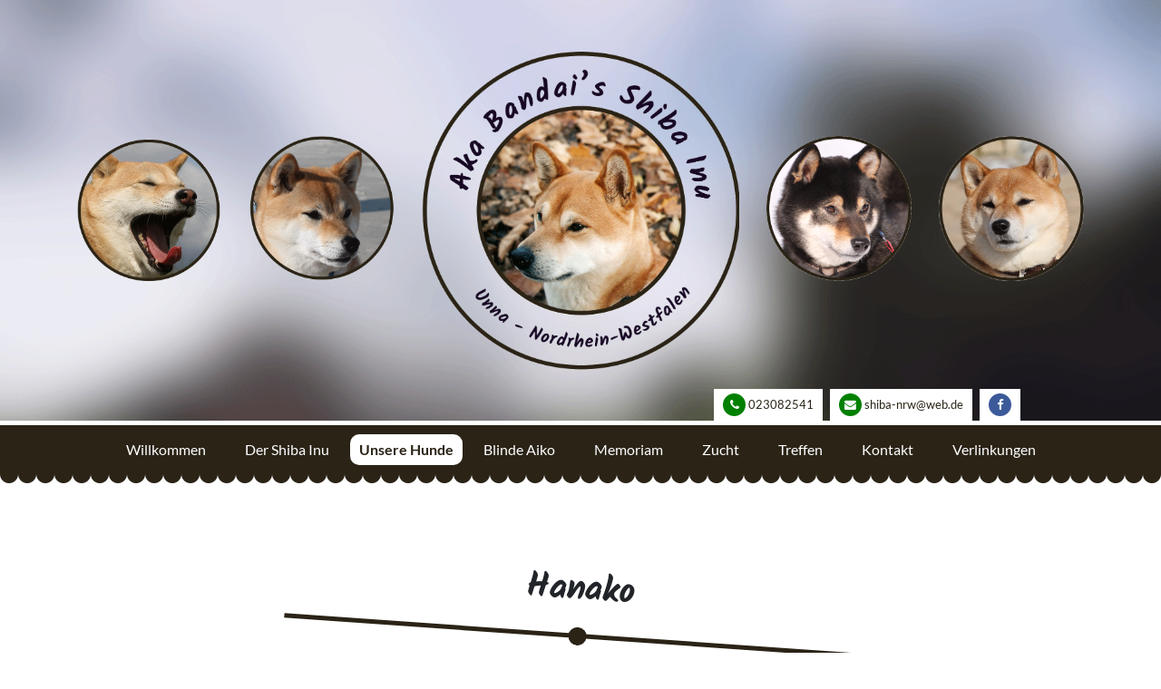

--- FILE ---
content_type: text/css
request_url: https://shiba-nrw.de/wp-content/themes/shiba-nrw/assets/css/styles.min.css?ver=1.0.0
body_size: 398
content:
body{}h1{margin:30px 0}.menu ul{margin:0;padding:0;list-style:none}.menu,.menu a{color:#fff;text-decoration:none}.menu a{display:block;white-space:nowrap}.menu-dropdown,.menu input[type="checkbox"]{display:none}.menu label:hover{cursor:pointer}@media screen and (max-width: 1024px){.menu>ul,.menu-righticon{display:none}input[type="checkbox"]:checked+ul{display:block;animation:grow .5s ease-in-out}}@media screen and (min-width: 1025px){.menu>label,input[type="checkbox"]{display:none}.menu a{padding:15px 20px}.menu>ul>li{display:inline-block}.menu-hasdropdown{position:relative}.menu-hasdropdown:hover>ul{display:block;animation:grow .5s ease-in-out}.menu-hasdropdown>ul{position:absolute;top:100%;left:0;background:#704e32}.menu-hasflyout>ul{left:100%;top:0}.menu-hasflyout .menu-downicon{display:none}}@keyframes grow{0%{display:none;opacity:0}50%{display:block;opacity:0.5}100%{opacity:1}}html{font-size:100%}body{font-family:'Roboto' sans-serif;line-height:1.5}.menu-dropdown a{padding:15px 20px;border-bottom:1px solid rgba(255,255,255,0.1)}@media screen and (max-width: 1024px){.menu>label{background:#704e32;display:block;padding:15px 20px;text-align:right}.menu a{padding:15px 20px}.menu>ul i{float:right;padding:5px 10px;background:#3b291a}.menu-dropdown a{background:#5e422a}.menu-hasflyout>ul a{background:#4d3522}}@media screen and (min-width: 1025px){.menu{margin:0 auto}}.content{padding:20px;margin:0 0 50px 0}


--- FILE ---
content_type: text/css
request_url: https://shiba-nrw.de/wp-content/themes/shiba-nrw/assets/css/lol.css?ver=2.0.0
body_size: 2019
content:
@font-face {
  font-family: 'Kalam';
  src: url('../fonts/Kalam-Regular.woff2') format('woff2'),
    url('../fonts/Kalam-Regular.woff') format('woff');
  font-weight: normal;
  font-style: normal;
  font-display: swap;
}

@font-face {
  font-family: 'Kalam';
  src: url('../fonts/Kalam-Bold.woff2') format('woff2'),
    url('../fonts/Kalam-Bold.woff') format('woff');
  font-weight: bold;
  font-style: normal;
  font-display: swap;
}

@font-face {
  font-family: 'Lato';
  src: url('../fonts/Lato-BoldItalic.woff2') format('woff2'),
    url('../fonts/Lato-BoldItalic.woff') format('woff');
  font-weight: bold;
  font-style: italic;
  font-display: swap;
}

@font-face {
  font-family: 'Lato';
  src: url('../fonts/Lato-Regular.woff2') format('woff2'),
    url('../fonts/Lato-Regular.woff') format('woff');
  font-weight: normal;
  font-style: normal;
  font-display: swap;
}

@font-face {
  font-family: 'Lato';
  src: url('../fonts/Lato-Bold.woff2') format('woff2'),
    url('../fonts/Lato-Bold.woff') format('woff');
  font-weight: bold;
  font-style: normal;
  font-display: swap;
}

body {
  font-family: 'Lato', sans-serif;
  font-size: 1em;
  transition: 0.2s ease;
}

body .content a {
  text-decoration: underline;
}

/* Content */
.content {
  padding: 0px 100px;
}

.content .content-image-left-border img {
  width: 100%;
  transform: rotate(-4deg);
  box-shadow: 10px 10px 0 #ead6c3;
  border-radius: 20px;
  margin-bottom: 15px;
}

.content .content-image-right-border img {
  width: 100%;
  transform: rotate(4deg);
  box-shadow: 10px 10px 0 #ead6c3;
  border-radius: 20px;
  margin-bottom: 15px;
}

.content .content-image-left img {
  transform: rotate(-4deg);
  width: 100%;
}

.content .content-image-right img {
  transform: rotate(4deg);
  width: 100%;
}

.content .wp-block-image {
  margin: 50px 0 50px 0;
  height: auto;
}

.wp-block-image {
  height: auto;
}

.content .wp-block-image img {
  height: auto;
  border-radius: 20px;
}

.content .wp-block-gallery.is-cropped .blocks-gallery-item img,
.wp-block-gallery .blocks-gallery-item figcaption,
.wp-block-gallery .blocks-gallery-image img,
.wp-block-gallery .blocks-gallery-item img {
  border-radius: 20px;
}

@media only screen and (max-width: 768px) {
  .content {
    padding: 0;
  }

  .content .wp-block-image {
    margin: 20px 0;
  }
}

/* Header */
header {
  margin: 0;
}

header .header-img {
  position: relative;
  background: url(../img/header.jpg);
  min-height: 390px;
  background-size: cover;
  display: block;
  padding: 50px 0 50px 0;
  width: 100%;
}

header .header-img img {
  width: 100%;
  padding: 100px 0 0 0;
}

header .header-img img.logo {
  padding: 0;
}

header .header-img .contactcontainer {
  position: absolute;
  bottom: 0;
}

header .header-img ul.contact {
  list-style-type: none;
  text-align: right;
  margin: 0;
}

header .header-img ul.contact li {
  display: inline-block;
  background: #fff;
  list-style-type: none;
  padding: 5px 10px;
  font-size: 0.8em;
  margin: 0 0 0 5px;
}

header .header-img ul.contact li a {
  color: #2a2316;
}

header .header-img ul.contact li i {
  background: green;
  color: #fff;
  border-radius: 50%;
  width: 25px;
  height: 25px;
  text-align: center;
  line-height: 25px;
}

header .header-img ul.contact li i.fa-facebook {
  background: #3C5A99;
}

@media only screen and (max-width: 990px) {
  header .header-img {
    min-height: auto;
  }
}

@media only screen and (max-width: 768px) {
  header .header-img .container .row .col-md-2 {
    display: none;
  }

  header .header-img {
    min-height: auto;
  }

  header .header-img img {
    padding: 100px 0 50px 0;
  }

  header .header-img ul.contact li {
    padding: 5px;
    font-size: 0.7em;
  }
}

/* Navigation */
.navigation {
  position: relative;
  z-index: 100;
}

.navigation:before {
  content: '';
  width: 100%;
  height: 10px;
  background: url(../img/border-brown-bottom.png);
  position: absolute;
  bottom: -10px;
}

.sticky {
  position: fixed;
  top: 0;
  width: 100%
}

.sticky+.container {
  padding-top: 102px;
}

.menu {
  text-align: center;
}

.menu li {
  display: inline-block;
  position: relative;
}

.menu li a {
  font-size: 1em;
}

.menu li.current-menu-parent a,
.menu li.current_page_item a {
  color: #2a2316;
  font-weight: bold;
  transform: scale(1);
  transition: all 0.5s ease;
  background: #fff;
  padding: 5px 10px;
  border-radius: 10px;
}

.menu li a:hover {
  transform: scale(1.2);
  transition: all 0.5s ease;
}

.menu li.menu-item-has-children:hover .sub-menu {
  display: block;
}

.sub-menu {
  position: absolute;
  width: 300px;
  text-align: left;
  display: none;
  left: 0%;
  top: 100%;
  z-index: 99;
  border-radius: 10px;
}

.sub-menu li {
  display: inline-block;
}

.sub-menu li a,
.menu li.current-menu-parent .sub-menu li a {
  border-radius: 15px;
  color: #2a2316;
  font-weight: bold;
  background: #ead6c3;
  padding: 5px 10px;
  border-radius: 10px;
  margin: 5px 5px 5px 0;
}

.mobile-close-menu {
  display: none !important;
}

.mobile-menu {
  display: none;
}

@media only screen and (max-width: 1200px) {
  .menu li a {
    font-size: 0.8em;
  }
}

@media only screen and (max-width: 768px) {
  .mobile-menu a {
    font-size: 0.6em;
  }

  .mobile-close-menu {
    display: block !important;
  }

  .mobile-close-menu a {
    background: #2a2316 !important;
    color: #fff !important;
  }

  .mobile-menu {
    display: block;
    text-align: right;
    text-transform: uppercase;
    padding: 10px 0;
    font-size: 1em;
  }

  .mobile-menu ul {
    display: block;
    text-align: right;
    text-transform: uppercase;
    padding: 10px 0;
    font-size: 1em;
  }

  .menu ul {
    display: none;
    top: 0;
    left: 0;
    position: fixed;
    z-index: 100;
  }

  .menu li {
    display: block;
    width: 100%;
  }

  .navigation:before {
    bottom: -8px;
  }

  .menu ul.display {
    display: block !important;
    width: 100%;
    background: #fff;
    height: 100%;
    overflow: scroll;
  }

  .menu ul.display li a {
    color: #2a2316;
    background: #f2f2f2;
    border-bottom: 1px solid #f2f2f2;
    padding: 15px 20px;
    border-radius: 0;
    font-weight: bold;
  }

  .sub-menu {
    position: relative;
    width: 100%;
    text-align: center;
    display: block;
    z-index: 101;
  }

  .menu li.menu-item-has-children .sub-menu {
    display: block;
    position: relative;
  }

  .menu li.menu-item-has-children .sub-menu li {
    display: inline-block;
    width: 48%;
  }

  .menu li.menu-item-has-children .sub-menu li a {
    background: transparent;
    border-bottom: none;
    padding: 5px 10px;
    font-size: 0.8em;
    font-weight: normal;
  }
}

.navigation {
  background: #2a2316;
  border-top: 5px solid #fff;
}

/* Breadcrumbs */
.breadcrumb {
  display: block;
  background: transparent;
  text-align: center;
  margin-bottom: 50px;
}

.breadcrumb span,
.breadcrumb a {
  font-size: 0.8em;
  margin: 0 20px;
}

/* Text */
h1 {
  text-align: center;
  margin: 80px 0 30px 0;
  width: 60%;
  padding: 25px;
  margin-left: 20%;
  transform: rotate(4deg);
  border-bottom: 5px solid #2a2316;
}

h1:after {
  content: '';
  position: absolute;
  bottom: -12.5px;
  background: #2a2316;
  left: 0;
  right: 0;
  margin: 0 auto;
  width: 20px;
  height: 20px;
  /* as the half of the width */
  border-top-left-radius: 10px;
  border-top-right-radius: 10px;
  border-bottom-left-radius: 10px;
  border-bottom-right-radius: 10px;
  border: 10px solid #2a2316;
  border-bottom: 0;
  -webkit-box-sizing: border-box;
  -moz-box-sizing: border-box;
  box-sizing: border-box;
}

h1 {
  font-size: 2.4em;
}

h2 {
  font-size: 1.8em;
}

h3 {
  font-size: 1.6em;
}

h4 {
  font-size: 1.4em;
}

h1,
h2,
h3,
h4,
h5,
h5 {
  font-weight: bold;
  font-family: 'Kalam', cursive;
}

h2,
h3,
h4,
h5,
h6 {
  background: #ead6c3;
  padding: 10px;
  transform: rotate(-3deg);
  margin: 40px 0 30px 0;
  display: -webkit-inline-box;
}

strong {
  font-weight: bold;
}

.masked-link:hover {
  text-decoration: underline;
}

.wp-block-verse {
  font-family: 'Kalam', cursive;
  font-size: 1em;
}

.wp-block-button__link {
  background: #ead6c3;
  color: #212121 !important;
}

pre.wp-block-verse {
  overflow: hidden;
}

@media only screen and (max-width: 1200px) {
  h1 {
    font-size: 2em;
  }

  h2 {
    font-size: 1.6em;
  }

  h3 {
    font-size: 1.4em;
  }

  h4 {
    font-size: 1.2em;
  }
}

@media only screen and (max-width: 768px) {
  h1 {
    font-size: 1.8em;
  }

  .wp-block-spacer {
    height: 20px !important;
  }
}

@media only screen and (max-width: 480px) {

  h1:before,
  h1:after {
    display: none;
  }
}

@media only screen and (max-width: 480px) {
  h1 {
    margin: 30px 0;
    width: 90%;
    padding: 15px;
    margin-left: 5%;
  }

  h1 {
    font-size: 1.6em;
  }

  h2 {
    font-size: 1.4em;
  }

  h3 {
    font-size: 1.2em;
  }

  h4 {
    font-size: 1em;
  }

  h2,
  h3,
  h4,
  h5,
  h6 {
    padding: 5px;
    margin: 10px 0 7px 0;
  }
}

/* Welpen */
.welpen {
  margin: 0;
  padding: 0;
  list-style-type: none;
  display: grid;
  grid-template-columns: repeat(2, 1fr);
  grid-gap: 20px;
}

.welpen li {
  list-style-type: none;
  padding: 0;
  margin: 0;
}

.welpen a {
  display: block;
  text-align: center;
  font-size: 2em;
  font-weight: bold;
  font-family: 'Kalam', cursive;
  color: #2a2316;
  transition: all 0.1s linear;
}

.welpen a:hover {
  transform: scale(1.1);
  transition: all 0.1s linear;
}

.welpen img {
  width: 100%;
  border-radius: 15px;
  margin-bottom: 10px;
}

/* Footer */
footer {
  margin: 150px 0 0 0;
  position: relative;
}

footer img {
  max-width: 100%;
}

footer .top {
  background: #ddd;
  padding: 50px 0;
  margin: 0 0 100px 0;
}

footer .top:before {
  content: '';
  width: 100%;
  height: 10px;
  background: url(../img/border-grey-top.png);
  position: absolute;
  top: -10px;
}

footer .top:after {
  content: '';
  width: 100%;
  height: 10px;
  background: url(../img/border-grey-bottom.png);
  position: absolute;
  bottom: -10px;
}

footer .vdh-1 {
  width: 500px;
  display: block;
  margin: 0 auto;
}

footer .copyright {
  margin: 20px 0 0 0;
  padding: 20px 0 20px 0;
  background: #2a2316;
  position: relative;
  font-size: 0.8em;
  color: #fff;
}

footer .copyright:before {
  content: '';
  width: 100%;
  height: 10px;
  background: url(../img/border-brown-top.png);
  position: absolute;
  top: -10px;
}

footer .copyright ul {
  list-style-type: none;
  margin: 0;
  padding: 0;
  text-align: center;
}

footer .copyright ul li {
  list-style-type: none;
  margin: 0;
  display: inline-block;
  color: #fff;
  text-align: center;
}

footer .copyright ul li a {
  color: #fff;
}

footer .copyright p {
  text-align: center;
}

@media only screen and (max-width: 768px) {
  footer img {
    display: block;
    margin: 0 auto;
    max-width: 300px;
  }
}

--- FILE ---
content_type: application/javascript
request_url: https://shiba-nrw.de/wp-content/themes/shiba-nrw/assets/js/script.js?ver=1.1
body_size: 365
content:
// SEO: Masked Links
function changePage(url){
  document.location.href = url;
}

// Make Element Fixed on Top
jQuery(document).ready(function($){
  // When the user scrolls the page, execute myFunction
  window.onscroll = function() {sticky_one_scroll()};

  // Get the header
  var header = document.getElementById("navigation");

  // Get the offset position of the navbar
  var sticky = header.offsetTop;

  // Add the sticky class to the header when you reach its scroll position. Remove "sticky" when you leave the scroll position
  function sticky_one_scroll() {
    if (window.pageYOffset > sticky) {
      header.classList.add("sticky");
    } else {
      header.classList.remove("sticky");
    }
  }
  $( ".mobile-button" ).click(function() {
    $( "#menu-hauptmenue" ).addClass('display');
    });

    $( ".mobile-close-menu" ).find('a').click(function(e) {
      e.preventDefault();
      $( "#menu-hauptmenue" ).removeClass('display');
    });

});
